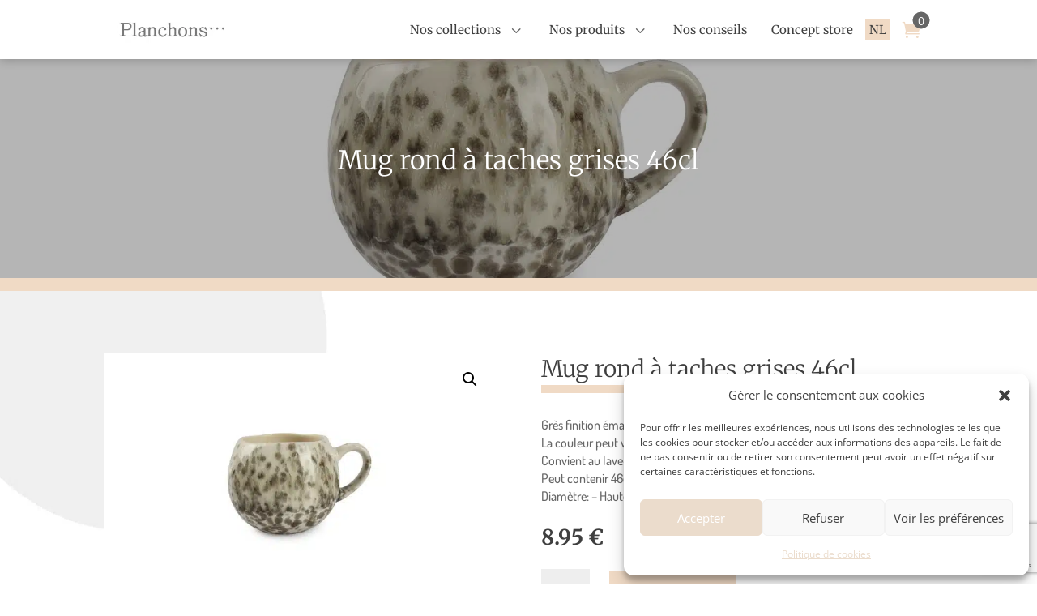

--- FILE ---
content_type: text/html; charset=utf-8
request_url: https://www.google.com/recaptcha/api2/anchor?ar=1&k=6LcNL9wiAAAAAAG_SyeiDYQInwFYgSfWfgex-nQ7&co=aHR0cHM6Ly9wbGFuY2hvbnMuY29tOjQ0Mw..&hl=en&v=PoyoqOPhxBO7pBk68S4YbpHZ&size=invisible&anchor-ms=20000&execute-ms=30000&cb=iwor0xrr2lbd
body_size: 48515
content:
<!DOCTYPE HTML><html dir="ltr" lang="en"><head><meta http-equiv="Content-Type" content="text/html; charset=UTF-8">
<meta http-equiv="X-UA-Compatible" content="IE=edge">
<title>reCAPTCHA</title>
<style type="text/css">
/* cyrillic-ext */
@font-face {
  font-family: 'Roboto';
  font-style: normal;
  font-weight: 400;
  font-stretch: 100%;
  src: url(//fonts.gstatic.com/s/roboto/v48/KFO7CnqEu92Fr1ME7kSn66aGLdTylUAMa3GUBHMdazTgWw.woff2) format('woff2');
  unicode-range: U+0460-052F, U+1C80-1C8A, U+20B4, U+2DE0-2DFF, U+A640-A69F, U+FE2E-FE2F;
}
/* cyrillic */
@font-face {
  font-family: 'Roboto';
  font-style: normal;
  font-weight: 400;
  font-stretch: 100%;
  src: url(//fonts.gstatic.com/s/roboto/v48/KFO7CnqEu92Fr1ME7kSn66aGLdTylUAMa3iUBHMdazTgWw.woff2) format('woff2');
  unicode-range: U+0301, U+0400-045F, U+0490-0491, U+04B0-04B1, U+2116;
}
/* greek-ext */
@font-face {
  font-family: 'Roboto';
  font-style: normal;
  font-weight: 400;
  font-stretch: 100%;
  src: url(//fonts.gstatic.com/s/roboto/v48/KFO7CnqEu92Fr1ME7kSn66aGLdTylUAMa3CUBHMdazTgWw.woff2) format('woff2');
  unicode-range: U+1F00-1FFF;
}
/* greek */
@font-face {
  font-family: 'Roboto';
  font-style: normal;
  font-weight: 400;
  font-stretch: 100%;
  src: url(//fonts.gstatic.com/s/roboto/v48/KFO7CnqEu92Fr1ME7kSn66aGLdTylUAMa3-UBHMdazTgWw.woff2) format('woff2');
  unicode-range: U+0370-0377, U+037A-037F, U+0384-038A, U+038C, U+038E-03A1, U+03A3-03FF;
}
/* math */
@font-face {
  font-family: 'Roboto';
  font-style: normal;
  font-weight: 400;
  font-stretch: 100%;
  src: url(//fonts.gstatic.com/s/roboto/v48/KFO7CnqEu92Fr1ME7kSn66aGLdTylUAMawCUBHMdazTgWw.woff2) format('woff2');
  unicode-range: U+0302-0303, U+0305, U+0307-0308, U+0310, U+0312, U+0315, U+031A, U+0326-0327, U+032C, U+032F-0330, U+0332-0333, U+0338, U+033A, U+0346, U+034D, U+0391-03A1, U+03A3-03A9, U+03B1-03C9, U+03D1, U+03D5-03D6, U+03F0-03F1, U+03F4-03F5, U+2016-2017, U+2034-2038, U+203C, U+2040, U+2043, U+2047, U+2050, U+2057, U+205F, U+2070-2071, U+2074-208E, U+2090-209C, U+20D0-20DC, U+20E1, U+20E5-20EF, U+2100-2112, U+2114-2115, U+2117-2121, U+2123-214F, U+2190, U+2192, U+2194-21AE, U+21B0-21E5, U+21F1-21F2, U+21F4-2211, U+2213-2214, U+2216-22FF, U+2308-230B, U+2310, U+2319, U+231C-2321, U+2336-237A, U+237C, U+2395, U+239B-23B7, U+23D0, U+23DC-23E1, U+2474-2475, U+25AF, U+25B3, U+25B7, U+25BD, U+25C1, U+25CA, U+25CC, U+25FB, U+266D-266F, U+27C0-27FF, U+2900-2AFF, U+2B0E-2B11, U+2B30-2B4C, U+2BFE, U+3030, U+FF5B, U+FF5D, U+1D400-1D7FF, U+1EE00-1EEFF;
}
/* symbols */
@font-face {
  font-family: 'Roboto';
  font-style: normal;
  font-weight: 400;
  font-stretch: 100%;
  src: url(//fonts.gstatic.com/s/roboto/v48/KFO7CnqEu92Fr1ME7kSn66aGLdTylUAMaxKUBHMdazTgWw.woff2) format('woff2');
  unicode-range: U+0001-000C, U+000E-001F, U+007F-009F, U+20DD-20E0, U+20E2-20E4, U+2150-218F, U+2190, U+2192, U+2194-2199, U+21AF, U+21E6-21F0, U+21F3, U+2218-2219, U+2299, U+22C4-22C6, U+2300-243F, U+2440-244A, U+2460-24FF, U+25A0-27BF, U+2800-28FF, U+2921-2922, U+2981, U+29BF, U+29EB, U+2B00-2BFF, U+4DC0-4DFF, U+FFF9-FFFB, U+10140-1018E, U+10190-1019C, U+101A0, U+101D0-101FD, U+102E0-102FB, U+10E60-10E7E, U+1D2C0-1D2D3, U+1D2E0-1D37F, U+1F000-1F0FF, U+1F100-1F1AD, U+1F1E6-1F1FF, U+1F30D-1F30F, U+1F315, U+1F31C, U+1F31E, U+1F320-1F32C, U+1F336, U+1F378, U+1F37D, U+1F382, U+1F393-1F39F, U+1F3A7-1F3A8, U+1F3AC-1F3AF, U+1F3C2, U+1F3C4-1F3C6, U+1F3CA-1F3CE, U+1F3D4-1F3E0, U+1F3ED, U+1F3F1-1F3F3, U+1F3F5-1F3F7, U+1F408, U+1F415, U+1F41F, U+1F426, U+1F43F, U+1F441-1F442, U+1F444, U+1F446-1F449, U+1F44C-1F44E, U+1F453, U+1F46A, U+1F47D, U+1F4A3, U+1F4B0, U+1F4B3, U+1F4B9, U+1F4BB, U+1F4BF, U+1F4C8-1F4CB, U+1F4D6, U+1F4DA, U+1F4DF, U+1F4E3-1F4E6, U+1F4EA-1F4ED, U+1F4F7, U+1F4F9-1F4FB, U+1F4FD-1F4FE, U+1F503, U+1F507-1F50B, U+1F50D, U+1F512-1F513, U+1F53E-1F54A, U+1F54F-1F5FA, U+1F610, U+1F650-1F67F, U+1F687, U+1F68D, U+1F691, U+1F694, U+1F698, U+1F6AD, U+1F6B2, U+1F6B9-1F6BA, U+1F6BC, U+1F6C6-1F6CF, U+1F6D3-1F6D7, U+1F6E0-1F6EA, U+1F6F0-1F6F3, U+1F6F7-1F6FC, U+1F700-1F7FF, U+1F800-1F80B, U+1F810-1F847, U+1F850-1F859, U+1F860-1F887, U+1F890-1F8AD, U+1F8B0-1F8BB, U+1F8C0-1F8C1, U+1F900-1F90B, U+1F93B, U+1F946, U+1F984, U+1F996, U+1F9E9, U+1FA00-1FA6F, U+1FA70-1FA7C, U+1FA80-1FA89, U+1FA8F-1FAC6, U+1FACE-1FADC, U+1FADF-1FAE9, U+1FAF0-1FAF8, U+1FB00-1FBFF;
}
/* vietnamese */
@font-face {
  font-family: 'Roboto';
  font-style: normal;
  font-weight: 400;
  font-stretch: 100%;
  src: url(//fonts.gstatic.com/s/roboto/v48/KFO7CnqEu92Fr1ME7kSn66aGLdTylUAMa3OUBHMdazTgWw.woff2) format('woff2');
  unicode-range: U+0102-0103, U+0110-0111, U+0128-0129, U+0168-0169, U+01A0-01A1, U+01AF-01B0, U+0300-0301, U+0303-0304, U+0308-0309, U+0323, U+0329, U+1EA0-1EF9, U+20AB;
}
/* latin-ext */
@font-face {
  font-family: 'Roboto';
  font-style: normal;
  font-weight: 400;
  font-stretch: 100%;
  src: url(//fonts.gstatic.com/s/roboto/v48/KFO7CnqEu92Fr1ME7kSn66aGLdTylUAMa3KUBHMdazTgWw.woff2) format('woff2');
  unicode-range: U+0100-02BA, U+02BD-02C5, U+02C7-02CC, U+02CE-02D7, U+02DD-02FF, U+0304, U+0308, U+0329, U+1D00-1DBF, U+1E00-1E9F, U+1EF2-1EFF, U+2020, U+20A0-20AB, U+20AD-20C0, U+2113, U+2C60-2C7F, U+A720-A7FF;
}
/* latin */
@font-face {
  font-family: 'Roboto';
  font-style: normal;
  font-weight: 400;
  font-stretch: 100%;
  src: url(//fonts.gstatic.com/s/roboto/v48/KFO7CnqEu92Fr1ME7kSn66aGLdTylUAMa3yUBHMdazQ.woff2) format('woff2');
  unicode-range: U+0000-00FF, U+0131, U+0152-0153, U+02BB-02BC, U+02C6, U+02DA, U+02DC, U+0304, U+0308, U+0329, U+2000-206F, U+20AC, U+2122, U+2191, U+2193, U+2212, U+2215, U+FEFF, U+FFFD;
}
/* cyrillic-ext */
@font-face {
  font-family: 'Roboto';
  font-style: normal;
  font-weight: 500;
  font-stretch: 100%;
  src: url(//fonts.gstatic.com/s/roboto/v48/KFO7CnqEu92Fr1ME7kSn66aGLdTylUAMa3GUBHMdazTgWw.woff2) format('woff2');
  unicode-range: U+0460-052F, U+1C80-1C8A, U+20B4, U+2DE0-2DFF, U+A640-A69F, U+FE2E-FE2F;
}
/* cyrillic */
@font-face {
  font-family: 'Roboto';
  font-style: normal;
  font-weight: 500;
  font-stretch: 100%;
  src: url(//fonts.gstatic.com/s/roboto/v48/KFO7CnqEu92Fr1ME7kSn66aGLdTylUAMa3iUBHMdazTgWw.woff2) format('woff2');
  unicode-range: U+0301, U+0400-045F, U+0490-0491, U+04B0-04B1, U+2116;
}
/* greek-ext */
@font-face {
  font-family: 'Roboto';
  font-style: normal;
  font-weight: 500;
  font-stretch: 100%;
  src: url(//fonts.gstatic.com/s/roboto/v48/KFO7CnqEu92Fr1ME7kSn66aGLdTylUAMa3CUBHMdazTgWw.woff2) format('woff2');
  unicode-range: U+1F00-1FFF;
}
/* greek */
@font-face {
  font-family: 'Roboto';
  font-style: normal;
  font-weight: 500;
  font-stretch: 100%;
  src: url(//fonts.gstatic.com/s/roboto/v48/KFO7CnqEu92Fr1ME7kSn66aGLdTylUAMa3-UBHMdazTgWw.woff2) format('woff2');
  unicode-range: U+0370-0377, U+037A-037F, U+0384-038A, U+038C, U+038E-03A1, U+03A3-03FF;
}
/* math */
@font-face {
  font-family: 'Roboto';
  font-style: normal;
  font-weight: 500;
  font-stretch: 100%;
  src: url(//fonts.gstatic.com/s/roboto/v48/KFO7CnqEu92Fr1ME7kSn66aGLdTylUAMawCUBHMdazTgWw.woff2) format('woff2');
  unicode-range: U+0302-0303, U+0305, U+0307-0308, U+0310, U+0312, U+0315, U+031A, U+0326-0327, U+032C, U+032F-0330, U+0332-0333, U+0338, U+033A, U+0346, U+034D, U+0391-03A1, U+03A3-03A9, U+03B1-03C9, U+03D1, U+03D5-03D6, U+03F0-03F1, U+03F4-03F5, U+2016-2017, U+2034-2038, U+203C, U+2040, U+2043, U+2047, U+2050, U+2057, U+205F, U+2070-2071, U+2074-208E, U+2090-209C, U+20D0-20DC, U+20E1, U+20E5-20EF, U+2100-2112, U+2114-2115, U+2117-2121, U+2123-214F, U+2190, U+2192, U+2194-21AE, U+21B0-21E5, U+21F1-21F2, U+21F4-2211, U+2213-2214, U+2216-22FF, U+2308-230B, U+2310, U+2319, U+231C-2321, U+2336-237A, U+237C, U+2395, U+239B-23B7, U+23D0, U+23DC-23E1, U+2474-2475, U+25AF, U+25B3, U+25B7, U+25BD, U+25C1, U+25CA, U+25CC, U+25FB, U+266D-266F, U+27C0-27FF, U+2900-2AFF, U+2B0E-2B11, U+2B30-2B4C, U+2BFE, U+3030, U+FF5B, U+FF5D, U+1D400-1D7FF, U+1EE00-1EEFF;
}
/* symbols */
@font-face {
  font-family: 'Roboto';
  font-style: normal;
  font-weight: 500;
  font-stretch: 100%;
  src: url(//fonts.gstatic.com/s/roboto/v48/KFO7CnqEu92Fr1ME7kSn66aGLdTylUAMaxKUBHMdazTgWw.woff2) format('woff2');
  unicode-range: U+0001-000C, U+000E-001F, U+007F-009F, U+20DD-20E0, U+20E2-20E4, U+2150-218F, U+2190, U+2192, U+2194-2199, U+21AF, U+21E6-21F0, U+21F3, U+2218-2219, U+2299, U+22C4-22C6, U+2300-243F, U+2440-244A, U+2460-24FF, U+25A0-27BF, U+2800-28FF, U+2921-2922, U+2981, U+29BF, U+29EB, U+2B00-2BFF, U+4DC0-4DFF, U+FFF9-FFFB, U+10140-1018E, U+10190-1019C, U+101A0, U+101D0-101FD, U+102E0-102FB, U+10E60-10E7E, U+1D2C0-1D2D3, U+1D2E0-1D37F, U+1F000-1F0FF, U+1F100-1F1AD, U+1F1E6-1F1FF, U+1F30D-1F30F, U+1F315, U+1F31C, U+1F31E, U+1F320-1F32C, U+1F336, U+1F378, U+1F37D, U+1F382, U+1F393-1F39F, U+1F3A7-1F3A8, U+1F3AC-1F3AF, U+1F3C2, U+1F3C4-1F3C6, U+1F3CA-1F3CE, U+1F3D4-1F3E0, U+1F3ED, U+1F3F1-1F3F3, U+1F3F5-1F3F7, U+1F408, U+1F415, U+1F41F, U+1F426, U+1F43F, U+1F441-1F442, U+1F444, U+1F446-1F449, U+1F44C-1F44E, U+1F453, U+1F46A, U+1F47D, U+1F4A3, U+1F4B0, U+1F4B3, U+1F4B9, U+1F4BB, U+1F4BF, U+1F4C8-1F4CB, U+1F4D6, U+1F4DA, U+1F4DF, U+1F4E3-1F4E6, U+1F4EA-1F4ED, U+1F4F7, U+1F4F9-1F4FB, U+1F4FD-1F4FE, U+1F503, U+1F507-1F50B, U+1F50D, U+1F512-1F513, U+1F53E-1F54A, U+1F54F-1F5FA, U+1F610, U+1F650-1F67F, U+1F687, U+1F68D, U+1F691, U+1F694, U+1F698, U+1F6AD, U+1F6B2, U+1F6B9-1F6BA, U+1F6BC, U+1F6C6-1F6CF, U+1F6D3-1F6D7, U+1F6E0-1F6EA, U+1F6F0-1F6F3, U+1F6F7-1F6FC, U+1F700-1F7FF, U+1F800-1F80B, U+1F810-1F847, U+1F850-1F859, U+1F860-1F887, U+1F890-1F8AD, U+1F8B0-1F8BB, U+1F8C0-1F8C1, U+1F900-1F90B, U+1F93B, U+1F946, U+1F984, U+1F996, U+1F9E9, U+1FA00-1FA6F, U+1FA70-1FA7C, U+1FA80-1FA89, U+1FA8F-1FAC6, U+1FACE-1FADC, U+1FADF-1FAE9, U+1FAF0-1FAF8, U+1FB00-1FBFF;
}
/* vietnamese */
@font-face {
  font-family: 'Roboto';
  font-style: normal;
  font-weight: 500;
  font-stretch: 100%;
  src: url(//fonts.gstatic.com/s/roboto/v48/KFO7CnqEu92Fr1ME7kSn66aGLdTylUAMa3OUBHMdazTgWw.woff2) format('woff2');
  unicode-range: U+0102-0103, U+0110-0111, U+0128-0129, U+0168-0169, U+01A0-01A1, U+01AF-01B0, U+0300-0301, U+0303-0304, U+0308-0309, U+0323, U+0329, U+1EA0-1EF9, U+20AB;
}
/* latin-ext */
@font-face {
  font-family: 'Roboto';
  font-style: normal;
  font-weight: 500;
  font-stretch: 100%;
  src: url(//fonts.gstatic.com/s/roboto/v48/KFO7CnqEu92Fr1ME7kSn66aGLdTylUAMa3KUBHMdazTgWw.woff2) format('woff2');
  unicode-range: U+0100-02BA, U+02BD-02C5, U+02C7-02CC, U+02CE-02D7, U+02DD-02FF, U+0304, U+0308, U+0329, U+1D00-1DBF, U+1E00-1E9F, U+1EF2-1EFF, U+2020, U+20A0-20AB, U+20AD-20C0, U+2113, U+2C60-2C7F, U+A720-A7FF;
}
/* latin */
@font-face {
  font-family: 'Roboto';
  font-style: normal;
  font-weight: 500;
  font-stretch: 100%;
  src: url(//fonts.gstatic.com/s/roboto/v48/KFO7CnqEu92Fr1ME7kSn66aGLdTylUAMa3yUBHMdazQ.woff2) format('woff2');
  unicode-range: U+0000-00FF, U+0131, U+0152-0153, U+02BB-02BC, U+02C6, U+02DA, U+02DC, U+0304, U+0308, U+0329, U+2000-206F, U+20AC, U+2122, U+2191, U+2193, U+2212, U+2215, U+FEFF, U+FFFD;
}
/* cyrillic-ext */
@font-face {
  font-family: 'Roboto';
  font-style: normal;
  font-weight: 900;
  font-stretch: 100%;
  src: url(//fonts.gstatic.com/s/roboto/v48/KFO7CnqEu92Fr1ME7kSn66aGLdTylUAMa3GUBHMdazTgWw.woff2) format('woff2');
  unicode-range: U+0460-052F, U+1C80-1C8A, U+20B4, U+2DE0-2DFF, U+A640-A69F, U+FE2E-FE2F;
}
/* cyrillic */
@font-face {
  font-family: 'Roboto';
  font-style: normal;
  font-weight: 900;
  font-stretch: 100%;
  src: url(//fonts.gstatic.com/s/roboto/v48/KFO7CnqEu92Fr1ME7kSn66aGLdTylUAMa3iUBHMdazTgWw.woff2) format('woff2');
  unicode-range: U+0301, U+0400-045F, U+0490-0491, U+04B0-04B1, U+2116;
}
/* greek-ext */
@font-face {
  font-family: 'Roboto';
  font-style: normal;
  font-weight: 900;
  font-stretch: 100%;
  src: url(//fonts.gstatic.com/s/roboto/v48/KFO7CnqEu92Fr1ME7kSn66aGLdTylUAMa3CUBHMdazTgWw.woff2) format('woff2');
  unicode-range: U+1F00-1FFF;
}
/* greek */
@font-face {
  font-family: 'Roboto';
  font-style: normal;
  font-weight: 900;
  font-stretch: 100%;
  src: url(//fonts.gstatic.com/s/roboto/v48/KFO7CnqEu92Fr1ME7kSn66aGLdTylUAMa3-UBHMdazTgWw.woff2) format('woff2');
  unicode-range: U+0370-0377, U+037A-037F, U+0384-038A, U+038C, U+038E-03A1, U+03A3-03FF;
}
/* math */
@font-face {
  font-family: 'Roboto';
  font-style: normal;
  font-weight: 900;
  font-stretch: 100%;
  src: url(//fonts.gstatic.com/s/roboto/v48/KFO7CnqEu92Fr1ME7kSn66aGLdTylUAMawCUBHMdazTgWw.woff2) format('woff2');
  unicode-range: U+0302-0303, U+0305, U+0307-0308, U+0310, U+0312, U+0315, U+031A, U+0326-0327, U+032C, U+032F-0330, U+0332-0333, U+0338, U+033A, U+0346, U+034D, U+0391-03A1, U+03A3-03A9, U+03B1-03C9, U+03D1, U+03D5-03D6, U+03F0-03F1, U+03F4-03F5, U+2016-2017, U+2034-2038, U+203C, U+2040, U+2043, U+2047, U+2050, U+2057, U+205F, U+2070-2071, U+2074-208E, U+2090-209C, U+20D0-20DC, U+20E1, U+20E5-20EF, U+2100-2112, U+2114-2115, U+2117-2121, U+2123-214F, U+2190, U+2192, U+2194-21AE, U+21B0-21E5, U+21F1-21F2, U+21F4-2211, U+2213-2214, U+2216-22FF, U+2308-230B, U+2310, U+2319, U+231C-2321, U+2336-237A, U+237C, U+2395, U+239B-23B7, U+23D0, U+23DC-23E1, U+2474-2475, U+25AF, U+25B3, U+25B7, U+25BD, U+25C1, U+25CA, U+25CC, U+25FB, U+266D-266F, U+27C0-27FF, U+2900-2AFF, U+2B0E-2B11, U+2B30-2B4C, U+2BFE, U+3030, U+FF5B, U+FF5D, U+1D400-1D7FF, U+1EE00-1EEFF;
}
/* symbols */
@font-face {
  font-family: 'Roboto';
  font-style: normal;
  font-weight: 900;
  font-stretch: 100%;
  src: url(//fonts.gstatic.com/s/roboto/v48/KFO7CnqEu92Fr1ME7kSn66aGLdTylUAMaxKUBHMdazTgWw.woff2) format('woff2');
  unicode-range: U+0001-000C, U+000E-001F, U+007F-009F, U+20DD-20E0, U+20E2-20E4, U+2150-218F, U+2190, U+2192, U+2194-2199, U+21AF, U+21E6-21F0, U+21F3, U+2218-2219, U+2299, U+22C4-22C6, U+2300-243F, U+2440-244A, U+2460-24FF, U+25A0-27BF, U+2800-28FF, U+2921-2922, U+2981, U+29BF, U+29EB, U+2B00-2BFF, U+4DC0-4DFF, U+FFF9-FFFB, U+10140-1018E, U+10190-1019C, U+101A0, U+101D0-101FD, U+102E0-102FB, U+10E60-10E7E, U+1D2C0-1D2D3, U+1D2E0-1D37F, U+1F000-1F0FF, U+1F100-1F1AD, U+1F1E6-1F1FF, U+1F30D-1F30F, U+1F315, U+1F31C, U+1F31E, U+1F320-1F32C, U+1F336, U+1F378, U+1F37D, U+1F382, U+1F393-1F39F, U+1F3A7-1F3A8, U+1F3AC-1F3AF, U+1F3C2, U+1F3C4-1F3C6, U+1F3CA-1F3CE, U+1F3D4-1F3E0, U+1F3ED, U+1F3F1-1F3F3, U+1F3F5-1F3F7, U+1F408, U+1F415, U+1F41F, U+1F426, U+1F43F, U+1F441-1F442, U+1F444, U+1F446-1F449, U+1F44C-1F44E, U+1F453, U+1F46A, U+1F47D, U+1F4A3, U+1F4B0, U+1F4B3, U+1F4B9, U+1F4BB, U+1F4BF, U+1F4C8-1F4CB, U+1F4D6, U+1F4DA, U+1F4DF, U+1F4E3-1F4E6, U+1F4EA-1F4ED, U+1F4F7, U+1F4F9-1F4FB, U+1F4FD-1F4FE, U+1F503, U+1F507-1F50B, U+1F50D, U+1F512-1F513, U+1F53E-1F54A, U+1F54F-1F5FA, U+1F610, U+1F650-1F67F, U+1F687, U+1F68D, U+1F691, U+1F694, U+1F698, U+1F6AD, U+1F6B2, U+1F6B9-1F6BA, U+1F6BC, U+1F6C6-1F6CF, U+1F6D3-1F6D7, U+1F6E0-1F6EA, U+1F6F0-1F6F3, U+1F6F7-1F6FC, U+1F700-1F7FF, U+1F800-1F80B, U+1F810-1F847, U+1F850-1F859, U+1F860-1F887, U+1F890-1F8AD, U+1F8B0-1F8BB, U+1F8C0-1F8C1, U+1F900-1F90B, U+1F93B, U+1F946, U+1F984, U+1F996, U+1F9E9, U+1FA00-1FA6F, U+1FA70-1FA7C, U+1FA80-1FA89, U+1FA8F-1FAC6, U+1FACE-1FADC, U+1FADF-1FAE9, U+1FAF0-1FAF8, U+1FB00-1FBFF;
}
/* vietnamese */
@font-face {
  font-family: 'Roboto';
  font-style: normal;
  font-weight: 900;
  font-stretch: 100%;
  src: url(//fonts.gstatic.com/s/roboto/v48/KFO7CnqEu92Fr1ME7kSn66aGLdTylUAMa3OUBHMdazTgWw.woff2) format('woff2');
  unicode-range: U+0102-0103, U+0110-0111, U+0128-0129, U+0168-0169, U+01A0-01A1, U+01AF-01B0, U+0300-0301, U+0303-0304, U+0308-0309, U+0323, U+0329, U+1EA0-1EF9, U+20AB;
}
/* latin-ext */
@font-face {
  font-family: 'Roboto';
  font-style: normal;
  font-weight: 900;
  font-stretch: 100%;
  src: url(//fonts.gstatic.com/s/roboto/v48/KFO7CnqEu92Fr1ME7kSn66aGLdTylUAMa3KUBHMdazTgWw.woff2) format('woff2');
  unicode-range: U+0100-02BA, U+02BD-02C5, U+02C7-02CC, U+02CE-02D7, U+02DD-02FF, U+0304, U+0308, U+0329, U+1D00-1DBF, U+1E00-1E9F, U+1EF2-1EFF, U+2020, U+20A0-20AB, U+20AD-20C0, U+2113, U+2C60-2C7F, U+A720-A7FF;
}
/* latin */
@font-face {
  font-family: 'Roboto';
  font-style: normal;
  font-weight: 900;
  font-stretch: 100%;
  src: url(//fonts.gstatic.com/s/roboto/v48/KFO7CnqEu92Fr1ME7kSn66aGLdTylUAMa3yUBHMdazQ.woff2) format('woff2');
  unicode-range: U+0000-00FF, U+0131, U+0152-0153, U+02BB-02BC, U+02C6, U+02DA, U+02DC, U+0304, U+0308, U+0329, U+2000-206F, U+20AC, U+2122, U+2191, U+2193, U+2212, U+2215, U+FEFF, U+FFFD;
}

</style>
<link rel="stylesheet" type="text/css" href="https://www.gstatic.com/recaptcha/releases/PoyoqOPhxBO7pBk68S4YbpHZ/styles__ltr.css">
<script nonce="C37uFJ2GQQaXlCXf6GmHYA" type="text/javascript">window['__recaptcha_api'] = 'https://www.google.com/recaptcha/api2/';</script>
<script type="text/javascript" src="https://www.gstatic.com/recaptcha/releases/PoyoqOPhxBO7pBk68S4YbpHZ/recaptcha__en.js" nonce="C37uFJ2GQQaXlCXf6GmHYA">
      
    </script></head>
<body><div id="rc-anchor-alert" class="rc-anchor-alert"></div>
<input type="hidden" id="recaptcha-token" value="[base64]">
<script type="text/javascript" nonce="C37uFJ2GQQaXlCXf6GmHYA">
      recaptcha.anchor.Main.init("[\x22ainput\x22,[\x22bgdata\x22,\x22\x22,\[base64]/[base64]/[base64]/bmV3IHJbeF0oY1swXSk6RT09Mj9uZXcgclt4XShjWzBdLGNbMV0pOkU9PTM/bmV3IHJbeF0oY1swXSxjWzFdLGNbMl0pOkU9PTQ/[base64]/[base64]/[base64]/[base64]/[base64]/[base64]/[base64]/[base64]\x22,\[base64]\\u003d\x22,\x22eRnCoGLDlsOtwr7DpCUXw5DCn8OtQsOXa8OVwowyS15Tw6nDksOGwrIJZW7DpsKTwp3CqGYvw7DDocOHSFzDkMOZFzrCusOHKjbCjUcDwrbCjg7DmWVaw5t7aMKDK113wrjCrsKRw4DDu8KEw7XDpWt2L8KMw6/Cp8KDO3pAw4bDpl5nw5nDlndew4fDksO6IHzDjV/[base64]/CjcK1w5Bhw63CssKzw5BweMOawojCrjzDjjjDhGBkfhvCg3MzThI4wrFhc8OwVAEXYAXDrcOBw599w61ww4jDrT7DiHjDosKIwpDCrcK5wqkpEMO8XMOJNUJbKMKmw6nCkgNWPVzDk8KaV1DCqcKTwqEdw4jCthvCtXbCol7Crm3ChcOSQ8K8TcOBGsOwGsK/[base64]/CpW1SwpzDlkdKZMKBwrLDicKywpJWw6F3worDjMKFwqTClcOtIcKNw5/Dt8Ouwq4LVjbCjsKmw7/CscOCJELDt8ODwpXDkcKkPQDDmQw8wqdgPMK8wrfDrAhbw6sBYsO8f0o0XHlYwprDhEwWDcOXZsKiNnAwcXRVOsO9w77CnMKxVcKYOSJQEWHCrB0sbD3CisK3wpHCqX/[base64]/Dj2EGw7bCl8KgwqxQwpBCDMOAw5vCt8KqH8OpCsK8wofDu8Ohw5hxw6HCvsK4w7lzfcKcScOTB8Osw5zCumrDhMO5OyTDv3/CjQ88wqrCqMKkNcOpwoUFwo4fPVgZwo0iE8Kew6YrF0IFwr1zwpzDo0jCrcKhInhDw5fCjAxEDMOCwoTDhMO8wpTCtELDnsKdExQbwpzDnUJWEMORw51jwqXCs8OWw5M8w7dTwrbCh3FnUBjCrMOqJSZuw7PCqcOuAgEhwobChF7CuDYeHjvCmUkWJz/Csm3CoxdpDGzCjcKzw4PDgSLCkF04M8Omw7ERI8OhwqQvw7DCtcOYEyF7wqzCiBzCtynCllzCpzMcecONGsOgwp0fw6vDkTtnwqzCi8Kgw7vDqxXCvwZNbiLCrsOOw44wI29lJcK8w4zCuxbDizR+VSPDucKlw5rCqsOWHMOkw5/Cpx8bw4BqU1UWCGfDoMOmQ8Kyw6Z5w4jClwzDkV7Dgm5tUsKrbUwkRnBdCsKQOMO2w6zCjw3CvMKkw7ZZwobDsCLDu8OUWsOKBcKTMCpqSEouw5IQblzChMK/YlhswpbDnFBGSMODVGfDsz/DtEIsPMKxFxbDvsKTwrDCkFVAwpTDrRlxM8OXLV0mfmHCocKxwrNNcyvCjMOAwrLChMK8w6cLwozCucOuw4TDjl7DgcKQw63DoR7Cn8Kqw6PDk8OwB0vDgcK5DMKAwqQvRcO0IMKeFsKoFVgXwpUXUcOqVEzDpW/[base64]/HwDDtsKqwqN/BzYxLMKWwovDlMOdPcKUFsOuwq5hLcKMw5XDiMOxUQFNw7TDszpNW05nw6HCvcKWMMOtST/Csnlew59kGEXCjcOsw7FiXwZvIcOEwrY/VcKlIsKiwp9Aw6d3ThHCu35ZwqnCgMKxHEAvw5QowocIZsKHw7vCrHHDgcOoacOEwq/CjCFYBTXDr8OMwp7CiWHDsWkQw6pnEEfCu8OswrwWasO2AcKZDnVcw6XDoHYrw7tmRH/Du8OSIENuwo17w63ClcO/w7g/wp7CosOgSMKKw7skRC5JPyJ6YMO5PcOBwrkywr4sw4xjRMOccy5BKjU0w4rDnA7DnsOYCBE2XE8Fw73Ci2d5S2tjBnjDn37CmA0HXmEgwoPDqXDChx1vdUYKfmMAMcKbw64cTibCisKowoIJwo4kS8OpP8KBLFhXCMOuwqpMwrN7w7rCm8O/a8OmNSHDu8OZJcKbwr/ChQd7w7PDmXfCjQHClMO/w6PDhMOtwo8Vw74bMyMhwrk/Sg1PwqnDnsO/FsKtw7nClMK8w6EkFsKYEShew48tAcKHw6B6w6lFc8O+w4ZAw5sawqbCgcK/HAfDsWjCvsO+w4vDj0MiXMKBw7fCrS5IEGrDsUMrw4IEC8OJw59EfGHDo8KuCxk3w4NlScO+w7nDisOHCcKdF8Kow5PDvsO9aE0bw60FQcKecsOVwo/DlXHDqcOQw5nCrFYrf8OEPzfCoRsNw5FBX0p5wpLCjn9Fw57Cn8Oyw7cxXsKcw7DDqsKQI8OhwrzDusOywrDCgxTCtFFKXEzDt8KlExsswr/[base64]/CmlDDlUEsw7jDtQnCh07DjBkpwrLDksKAw5h3Vg3DvzfCvsOuw505wpHDkcKCwovCvh3CpMKXwqHCs8Ojwq8lJiHCu3nCuA4ZIxjDokN7w5w8w4nCn2PCll7Ck8KGwo/[base64]/DksKfFGHDjcO/bsOXw7IEU03CoCUqTBfCr8KGecKPwqgfwr1qDBJ8w5/[base64]/w4cxbMOCNTx5aMKgwp0IesO/QsObwrTCgcK1wqzDjzcVYsKJTsK+Q0fCpmhVw5gKwokHY8O+wrzCngLCiWJrFcO1ZcO+wqQJGjUvXRR3Y8KGw57DkyzDqsKDw47CsSofeggtVgV7w4oDw53Dmi12wpXDoRnCplLCu8OMCMO0GMKmwqJefj7DjcKHEXrDpsOYwpPDqhjDgWU2wp/DvxkEwoLCvwHDjMO7wpF1wrLDpsOOw5FPwpwKwq1Lw4MkL8KFBMOAZmrDv8K7E2glV8KYw6Iuw4bDoGPCvj53wr/[base64]/Dl8Kew5VMMRx3YsO7CDB/QcKSwrUfaMO2FMOYdsKhKzrDgHkuB8Kuw7ZJwq/Dv8KYwonDncKpYS93wqhqG8OJwoPCqMKXI8KDEMOUw4pfw58Pwq3Dql/Cr8KaOEw6bFXDiWHCom4TTVh9BX/DsjHCvHfDvcOhBS0BfMOawrDDoW/CixfDvsKAw6vCtcOfwplVw51UL3TCqmDCjQLDshDDm1rCtcOlNMOhX8KRw4/Ct34qZiPChcOywrAtw70fcmTCgQw1XhBBwpE8RCNUwol9w4TDt8KKwoF6TsOWwpYYHh9ZVmTCr8KyGMOfB8O4VCY0wqVIC8OOcH8Yw7slw5glwrfDg8Kew40/XjDDqsKUw4HDnAJZClRSacKTGWbDvcOcwrBTYcKrZWo/L8ORT8Orwqg5JUI5ScOXR1HDlyTChsOAw6HCucO5PsONwq4Ww4HDlsK+NgTCncKMWsOpAzh/ccORK3LCoT41w7bDvwDDrmDCugnDhCfDiGQ7wo/DjzDDnMOaOx0TdcKwwpxFwqU4w5nDskQIw5NHcsKRX2jDqsKbJcOLG3rCqR7CuA0GOWo+IMOCacO0w7gOwp14XcK5w4XDqWUMZWXCucKrwqdjDsO0Pm/DssOdwrjClMKXwr9cw5NYS2MbA1fCigrCt2DDlGzCvsKufcO7WMO5DUPDisOMVD3Dm010TnvDnsKRLsOawrAhFVkNZsOOUcK3woZwfsKAw6XDhmYuHB3CkAZTw6w8w7HCjVHDhSxMwrRSwoXCjAHDqsKKYcK/wojDlARPwoHDsH9GQcKsaE0kw40Lw7hXw5UCwrlPXcKyFsONScKVa8OgL8KDw5vDulfClm7CpMK/wr7DtsKMckTDijEDwpLCocOPwrbCjcKOSDp0wrMGwrXDvWk4AcOBwpnCkyoWwp5ww5c1G8OSwovCsUQodBZjFcOcfsOgwoQaRMO8fF3DpMKxFcO7OsOiwrEqbMOoc8Ktw4RCRB3CvjzDph5owpV5WE/DgcOkUsK2wr8acMK1f8K+FXjCucOFYMOUw47Cp8KPZVpWwrd/wpHDnVFwwonDux5zwpHCpMK6HiNDIjwfRMO0CDrCsyR9QD58AybDsQXCrMOPMU46woRIM8OJP8K8AcOvwoBFw6/DuBt1ZBzDqzNdewNkw4RvbC3CrsOLL0bCsmt5w5cwKzdVw4PDvcOvwprCksOOwo1Nw5bCih16wpvDn8Ojw6vCv8O3fCJ+N8OFQQLCv8KdbsK4bRnCmA9tw5HDu8OIw6jDscKnw6o2fcOGGh/DqsKtw6Avw4nCrTTDrMONbcOhIMOPc8KnRGN+w7lLC8OrBkPDsMKdUhLCrF7DrhAtZcO1wqtRwrtSw5lQw6FjwpZJw6VQNQ4Qwo5Jw51URVHCqMOaDcKVR8KNPsKNfsOuY3zDnTU/[base64]/CosKbw4bDs8OdwqHClQAFecKww5p0KgvCi8OIwocJLhAew4jCicKLOcONw4RceQbCtcOhwrw7w69oVcKMw4XDhMOZwr7DrcOHUX3Do35ZFUrCmWZTUhESfMOWwrUmYsKuT8KWSMOWw6A/ScKDwpAucsOHesKBegU5wpbCg8OoTMOVcBwTasOwesKxwqDDozgYajdvw4Nww5bCjcK2w6UMIMOrMsORw44dw77ClMKPw4RYYMKKTsKFWS/CpMK3w5oKw6luNWNmf8KTwrgcw740wp4BVcKuwo4kwpkVMsORC8Oyw6YCwpzCuXTCq8K7wozDssOhDjYsKcO1Qh/CiMKZwp5FwpLCjMOINsK1wofCtcOVwpQKRcKTwpcDRzPDsiktVMKGw6TDksOBw74xY1/DoxjDl8OCA0PDgi1XYcKsOmvDo8OxSsOQNcOswrRmHcOYw5nCusOywpjDohBtBSXDgAMfwqFjw7YHHsKkwpzCqMKmwrs5w4vCpns1w4TCm8O6w67DtWlVwqtRwoFbNsKlw4/DoQ3CiEDCjcKbccKVwobDj8O/CMK7wo/DncOiw5sSw4VScmLDqsKEVAhdwo/[base64]/w7XDimFaVcO9NVJ5JMO3OlgKw4DDlcOiCn/[base64]/AW92w6pvw7YNwqfCn1LCk8KECcOAw7bDlio2woptwp9mwqVcwqDDlHnDoXrDolV6w4rCmMOmwoXDunvCrMOxw5vDpkrCnQDCmBbDjMODAGXDgBzCucOlwpDClcKxasKYR8KtKMOxGcO+w6TCicOUw4/[base64]/CrhI8Z8KkMcObV8KWw4XDqGQnN0HCrcK2wrkow4J6wp/[base64]/CvSI5w4EMwqExw5B4I0HCimc5wq7CocKJMsKHGWDClcKDwqUtw4HDqitGwpNZMhDDpkXCniBSwpIfwrwiw4FXdSLCssK+w7YlazZmX3ZEehhJT8OJcSwGw5xOw5vCicOww55IQ2pAw4EeOBhZwr7DicORJWbCoVR0FMKbU2hUIsOcwpDDhsK/wqMfIsOfUVQcRcKMJ8Kfw5slUMOeFCDCo8K7w6fDlMK7EsKqawTDhsO1w4rCgzvCosKiwrkvwpwGwo7DhMKTw6JJEiwSaMOcw4xhw4HDlgo9woAdSMOkw5FcwrprOMOVUcKQw7DDlcK0T8KKwqYuw4bDm8KoYQ8jaMOqKAbCqcKvwp8+w48WwpE4wr/[base64]/Cm2HCiEE0ZsOSXFo1fUnDssKAw69Mwp4uV8Ouw67CtWfDnsOcw50uwqbDrWvDuBkkQTLCkF0+UMK6KcKaHcOTWsOGEMOxakjDkcKIMcKrw5/[base64]/[base64]/DvcK1Vj7CqcK9LCllKcOcw6rCuizCkjMpMcKMbUXCncKzezEzR8OZw4fCo8OSGmdcwq7DljHDpMKdwrvCr8O0w5k/[base64]/w6ACNMOqwpvDgWTDoylYLsOLwp1TMMKhbVfDi8KFwrEswqDCkcKcYkDDnMOXwroPw4c0w6TCgSkqb8KCHSlLf0bCnMK4MRwlw4DDtcKKIMOGw7TCrzohEMKbfsOVw73Dgy0ERkzCmSV0esO7IsO0w6cOPFrCtMK9His/BCZ4QyF1JMOqPHjDuhzDtGdrw4fCi202w7YBwqjCpGHDgy9MC2bDusOBa2bDkSgPwp7DkBrDlsKAVsOiEFlywrTDhRfCpWJQwqTDv8O4KMOQVsOXwqLCvMO1dEgeLnjCh8K0OxPDvcKOD8KpVcKJVjDCplhzwp/DnzvClVHDvSEawrjDjcKFwojDp05KWMOfw7w7JgkPwp4JwrgTGMO0w5MhwoMEAFp5wrZlSMKew77DssOOw658MMOuwqjDlcKawpR+GR3Cj8O4acKXWmnCngwIwq/CqSTCsxRUw4zCisKWVMKMBSTDmcKMwooYH8OQw4/DigI3wqcGDcOwQsOtw7XDgMObN8OYwp9fCMKYC8OLFChQwrHDugfDjgnDtxPCpyfCtgZNemhEfl17w7TDjMOUwq0hZcK/[base64]/Cr3ZmB8OJw5/CsjzCuHfChMKbL8KuwpNCFsKtPy93w4w+XcKYBy1MwovDk1IqRlpQw5HDoGwuw59mw402JwEmDcO8w7NFw4QxSMKpw75Ca8KfAMOgPibDlMKBfDNBwrrCmMOnWFwlN2vCrMOdw6tlFDk9w784wpPDqsKxXsOFw6MOw6vDh2/DicKuwoTDmsO8VMO0e8O8w4DDj8KkRsKnScOywqrDgGDDgkzChXd/SwHDnMOZwpDDsDrCr8OWwo4Bw4rCp01Ew7jDhggZXMKbYmLDm2/DvQbDnh/Cu8Klw70gbMKnScOKF8KNH8KewoPDiMK/w41ew4pZw4BlTEHDrWrDhMKncsOaw6Ekw6HDpk7DocOtLko5FcOkNcKeJU3DqsOjHyNRGsK/w4NIVkbCn0xNwq0EbMK/NGkZwp/Dmk3DhcO/wp81CsObwqDDjyoiwp1MSMOJHB7CuwbDsXcwQVrCn8Olw7vDrx4DRGAMDMKswrovwoZRw73DtTUyJhzCrBTDkMKRSQ7DisOywqYGw70jwq1pwqBsXsKzak1BXMK/[base64]/CnsK0Sj0NSMKEXEwDwowpDl/CocKuwoEfUsOqwponw5jDgcKuw7pqwqDCpQ/[base64]/wrjCvMKCwq4dUyLDm8O5w4nCnVVsw4vDlsKzNx0rWcO6EcOjw6nDtTbDlMOww4/[base64]/Vn1kQR0jw6TDnCvCuW3CsHbDnsO0AsK6w4jDpg3CjcK7QhjDtV5Sw5YkW8KAwoLDmcKDJ8OWwrzCusKXGGPCpkXCkRbCnF/DvwUyw7AEW8K6bMK1w5AHJMKcw67CvMKgw7Y9N37DgMKDFmBPDMOtRcO4Cy3CuXjClsKJw4YGLh/[base64]/Ds27Dp8OmYMO5ZcOew6rDoAnDl8KIGjNGFxXCicKNJVUVJEAAZcK/[base64]/[base64]/[base64]/[base64]/[base64]/DkDAQWcOgwqgTw4bCjC0JYMOxw60ewqfDucOhw64Yw5dFJS5Awpl3GBzDqMKRw5cdw7HDhCcowrIFbQ5iZXzCg2tiwrzDucKwaMKlCMK7YQjCt8Omw6HCtcK7wqlbwpp2YiTCqh7CkDY7w5fCiFUMNDfDlhk/DD80w4bCjsK6w4Fmwo3DlsOOVMKDAMK+BsKgA2JuwofDtxvCkjDDqiTCox3ClMKhG8KReXUQXklUFsKHw4Vnw645RcKjw7zCq2cjAmYQwqbCvkBSWG/DpiYgwqfCmSokJsKQUsKZwqbDrE1NwrkSw47CucKTwoXChRMQwp4Fw4FBw4XDoR5swokCCyNMwpQxE8OTwrvDm3Y7w54WF8Owwo7CnsOnwqXCq0RPZigNG1rCo8KTe2TDlgdhIsO0esOhw5Y5w7TDrcKqNBo/V8OeJ8OLWcOnw7QWwrfDicO9P8KxNsOtw5l2bTVqw4J4wrpkfTEqH0jDt8KWZlPDmMKWwqPCrwrDmsKDwpDDuDU6WwALw6XDvcOJMUwfw5lrAT0/[base64]/NUPDtVfCmVZ1wqZ0XsK2dgxuw7sgw4PCqcO6wp50Kn8ew5lrS3rCjMKuBhQ5Y058QFN4UjF5wrdnwoTCq0wRw70Jw5sSwqNdw7Mrw6c1woZwwobCsxHDn0QVw7/DgEEWPjAcAWJiwrBwN3gMSm/Cp8OXw6XDv33DjmDDl27CincTLH93JcOnwpfDsSVRZMORw6UBwqDDpMOuw6VAwrBKPsOSXMOofyXCsMKEw7tRMcKsw7B5wp/CpgrDi8O6BzTCvE4kSRrCpsKgSMKyw5hVw7bDksOew6nCu8KTH8KDwrBZw6jCthXChcORw4nDvMOewqthwoxnYW9hwrY0DsOGOMO6wqkdw4nCusOYw4A/BhLCr8OOwpbCsQDCoMO8EcOOw7nDicOtw7DDmMO0w4DDri5GLgMwWsKuNSnDoCbCg2gSRnwnD8OUwp/[base64]/ChwLDisKDwpzDglIjHMO0w5vDvsKuLXYoFRTCqsK+fG3DncO0YsO8woLChRtQKcKQwpQEHsOEw7dRUcKNI8KZTmxuwpvDucO2wrHCq3IhwqJTwp/CuBPDicKqb3Nuw4lgw4NJMDHDusOhc0TCkWsxwp1dwq0KTsO0E3UTw4jCpMKDNMKjw7hYw5VmLz0oVA/Dh1YCBcOxRxXDmsOKY8KGdGA3L8OkLMOXw57DihnDgcO3wrUJw4YYJERnwrDCnRAJGsOww7dlw5HCicOePBY5w4LCrW9owpfDpUVHIXnDqmjDoMO/FU1ew7XCocODw7MZw7bDl13Ch2nDv0/Dvnx3EgnCjsO0w5BVMsKzNwRSw5MHw7A+wpbDlQ8SOcOmw4vDn8Kpw77Dp8K7PsKCHsOvOsOQbsKNGcKBw7HCq8OhZ8KjeHFFwpTCrMKZNsOyQ8OTahTDgjfCm8OIwrrDgcO3OAZbw47Dr8Odwrtbw6TCgcKkwqjDscKGLH/DpWfCiFXDm3LCrcKMM07DtFdbRsOWw6YQNMKDbsOkw5M6w67DiEfDsjoew7PDhcOwwpEVHMKYHjcSC8OpHlbCugXCncOaRiFdeMKTaBE4wo91e1fDuVk1IFDCosKRwp9ATz/CkxDDnxHDrAYhwrROw5XDkcOfwo/CpMKTwqDDpkHCqsO9M2DCjMKtfsKfwo94JcKoYMKvw648w6J4KT/Dt1fDjFUBMMKWLnjDmzDDv11ZfUxtw4s7w6RywoU5w53DqkrDhsKzw6lQdMKRBR/CkUsIw7jDlcO/XWtmSsO8F8O1UW/DtsKQLy9uwos1OcKMSsKTOk5SPMOmw5PDhFdawp0cwo7ClFHCvhPCtx4JQHDCuMOswprCqcKXNnjCnsOxSSk2B2Q6w5XCicKYdsKvLxfCgMOBMzJtQA4Gw6EVUcKOwrvCnsObw5taUcOnYFgYwovDnRhpa8K5wobDhFJiYTRhw7nDpMOVMsOnw5rChBI/OcKgXl7Dg0/Cplwuw7UuQcKpd8Oew5/CkgHDmn8fGsObwpRHV8Kiw7/DqsKyw71UL3lQwpXCiMO1PVNUeWLCvD5QRcO+XcK6PVNzw6zDkAPDmcKCLsOYeMK5ZsO1aMONdMOywrFvw49HfxTDpj01Dn3DkgvDqCMfwq8LBzJPWj4iFwfCrMKPRMObAMK0w6XDsTrDu3zDvMOZw5nDr1liw7XCq8K8w6ABIsOfSMOiwrbCvzzCni/Dmi5WPsKrbEzDhywsH8Otw5pBw61cRMOpaxQQwonCkR1IPBsFw6XClcKCYQLDlcOJwrjDlcKYw708C0Q8wqPCrMKnwoEEIMKWw4PDlMKUL8O4w7HCv8K6wqbCg3spPMKSwrBZw7RyEsKiwq/CtcKjHQnCk8OrfC3DncKtLxbCq8KlwqvCilzCphnCiMOrwptHw4fCs8OVNHnDvR/CnVnDjMOVwo3Dkx3DrE4Fw7gUf8O4U8O7wrvDiGTDn0PDqBbDv0x6GnlQwocYwrbDhhwaG8O5D8OGw7VLcBsEw60+bn7CmB/Dt8KNw7XDlsKqwqoTwpdUw795S8Otw7QBwq/DtMK+w7wEw5TCusKZU8OUccO4XMKwPC4DwpA0w6BfH8KCwpgGcijDhMKlEsK7Sy3Ch8OMwrzDiQzCs8Kbwrw9wrYjwroGw6vCpDcVJ8K+V2lRAsKiw5J7BSApwrbCqTTDkBFhw7/DsknDlk7ClmJAw6EZwrnCoG8RNT3DlnHCscOqw6pLw5k2FcKww4DCg3vDnsOdwodSw4zDjMOkwrDCkS7DqcKJw7QaU8OPby3CtcKWwpl4d1BSw4cFaMOQwoHCpnfDhsOTw4XCmBjCkcOSSn/Dh0XCuznCiTRtG8KXYcKoVsKKTsKRw6lrS8KFfk5kwqdjM8KGw5LDrxYfQHtUX2IRw6DDlsKyw7oVVsOnOREULxN+Y8KqKFVAMzVoIzF8wqcbQsOxw68OwqfCvsOSwr8iQC5UZsKJw4Z4woTDvsOoXMOkYsO7w5fCucKgIlgiw4PCuMKJe8KjaMK8w67Cm8O/w59Ja3E5VsOQcBdWEUksw7nCnsOpdEVFY1FtGcKNwrxPw7diw7Yswogyw6zCq24JE8KPw44SXcOjwr/DsBA5w6vClXLClcKEbBnCqcOubWsFw6Yhwo53w6hMccKLU8OBNGfDssOvPcKqfxVGesO3wphsw4lQOsOke1gSwoPCjU4VHsK5MFvDvHTDjMK7w6bCq0lLR8KLP8K+eyvDi8OQbj3CncOZDHHCj8KqHkXDqcKCIFrCtwjDmFrCqBTDim/[base64]/DncKwccKRw6ZJTsKNXWHDvk7Cs8K+wr7CkcKlwqBqDcKoTcKHwrPDtcK7w509woDDlTTClcO/wqogQnhWYxpRwo/CksKGd8KdQcKvJhfCpiLCq8OXw5cLwpBaDMOzUx5yw6fCjMKYWXdKKwPCoMK9LVTDvGZOZcOOPMKCdAU4wqTDssOvwq7DuB0DWsOyw6HCgcKKw70uwpZvw7tPwqTCkMOVHsORZ8O3w78GwqgKL8KJOkAOw57DrzMyw77DsCw8wrDDlVbCnVcQw5XDsMO/wpoJYyzDvsOQwowBLMKFfsKnw4sJCsOEKGg8d3HCuMKiXMOYH8O4NRUEZ8OvK8OFc2ljPynDqcK3w4FoHsKaSEsZT3dpw73CvMKxW2bDk3XDpi/Dmy3Cs8KvwpUHG8OXwp3DijfCnMO1RQHDg19efA1LRcKsScOhXBjDonRTw5NTVhnDocKNworChsO6OVwPw7/DlRARQRjDvsKYwqvCqMOKw4jDq8KKw7/Dh8OGwppIMGzCt8KLLHwsDcK9w5EAw6fDqcOMw73DuRTDlcKiwrbDo8KOwp0ZfMK6KGzCjsK2ecKwHsOlw4/DoDJlwpxTwpEIbsKCTTPDoMKVwqbCkEzDv8KXwr7CosO0Uzo6w5TCm8KNwqjDgHliw6dcUMOWw6EvKcOjwol1wotCWWIHYl7Dk2MDakMRw5VgwrfDiMKtwoXDghNUwptXwo4cMkoJwoPDk8OuBMOnXsK0bsKTf2k+wqBOw4zDknfDliXDt0kmJMK/[base64]/DmRNxDjnDhcOealQNbQMhwonDpk8UKhUywpl/McOcwqwoVsKswoRCw44mUMO1wpfDtX45wqDDqnXDmsOpV3jDrMKbU8OTTcK/[base64]/CpVYMw43CusOyw4PDtg/Du8O0w6tCwrLDvXrCm8OgMyMrw6HDnhXDgMO1YMKJR8K2PwrCvwxpesKTKcOjQg3DocObw61jWWTDnl91TMKdw5/Cn8K8OsOnI8OkbcKww6vDvGLDvxTDtsKxUMKmwoBWwpLDhgxMcFPCpTvCoVZNegt+wqTDql/CoMOCATzCnMOhTsKxUsKEQWjCjsKowpDDp8KpER7Cj2TDvkUiw5/Cr8Kjw7bCnsKjwoxxQwjCkcKXwppUKcOuw4/DgVDDoMOLwrzDpRdsRcO4wpY7E8KIwo/CqGZVB1TDs2QVw5XDucOKw7gvWzjClCB0w5vCrHULCFDDvHtHYMOuwrtHIcODKQhDw5TCuMKGw5/[base64]/Dl0Efw5ZUdGQIw6tHwog9w7ADFcKAaxDDq8O9QgjDgk/CkArCusKUSSQVw5vCucOIcBTChsKDXsKxwooSfsO/[base64]/fcKvw5rDqBQaGcO5WMKQw6LCjsKdHHzCtcKaIMO5w7fDvgLDgzzDscOPTiUUw7vCq8OXXANIw4ljw7U3GMKawqxXbMORwpzDtCzCvg4/OsOaw6DCqn9ow4vCowdLw45Uwqocw6w+bHLDghrCg2bDlcOLQ8OVK8Khw53Ct8KuwqY5wpXDjcOlEcObw4ECw6laRGglDD1hwobCosKDBiTDjsKHSsKmU8KCHGnCtsOvwpnDsUMzaHzDkcKVW8OUwqENagvDhlxJwp7Dvw/[base64]/DlHfDuMK/DsKjw6PCuMKtw4wtw7oEw60Jw5sOwp/Cm3pIw6zCmMOEb2dJw78xwoM7w6A5w5ALDsKswqfCmQptHcKpCsOWw4zDh8OKFlDCgXfCicOsIMKtQAbCksOBwpjDmcOkY13DpB8HwrouwpHCpVVKwpRoRQXDsMKfKcO8wr/CpCAGwqclIBrCiBHCugkmYsOwNgfDozjDiRXDlMKga8K9akfDiMKXFCcJV8Kkdk/CmsKFRsO7ZcO7wqtDWz7Dh8KZHMOmH8OlwozDlcOVwp3DnEHCsnAiHMOLTWDDlMKiwohOwqTCmcKewrvCnyQZw5o4wozCq0jDpx1bFQtCF8O2w6zDhsOnIcKhXcOuRsO6cz1SfTFvG8Oowro2SQjDr8O9wpbDvCN4w6/CqHcVMcOmdHHDssK8w4PCo8OHXzJLKcKiSyvCny09w4nCpcKuMMKNw7fDtwPDpxTDvTLCil7CtsO8w7/DnsO+w4wxwqjDrE7DkcKwIwB2w7YfwrXDpsO2woHCusOBwq1EwrjDt8KHC3TCon3Ct0l5N8OdVMOUB0AoLxTDt34gwr0ZwrTDqFQmwo8qw4hkJU7DqcOrwrvDh8KRaMOsDMONTXPDtUzCslfCp8OLBGDCnsKEMwABw5/[base64]/DgRnDssKRQF7DhDRMMcK+wrXDsV3DusKnw65DWwbCiMO0woLDo1A0w5vCrl/DhMK5w6vCtj/DnG3DnMKdwo8pAcOTQsKww6BjGm3CnksIR8OYwqkjwovDolfDrFnDj8O/wpzDrUrChcK5w6jDtcKIa1p8DcOHwr7CtMOqRkLChnDCpcK5QGbCucKdecOqwrfDglbDv8OUw4bCnCJ/w6gBw5bDisOMwqLCtnd3TzLCknrDisKwKMKoIQxPGAswfMKewqJ5wpvCi1ohw4htwpphLmRzw6dqORzChybDsQ1/wqt3w6HCocKpWcOiCQg4wp7CvcOUMSlWwoYgw49aeAbDscO3wp86S8O9wqzDtzlfa8OKwrzDo1AJwqxqVsOCUG7DkijCnMOJw7tlw5rChMKfwo/CksKUY3bDqMKwwrgENsOcw63DpHwrwr0ZNBg7w4xew7fDp8KkQQcDw6JPw57DksKcJcKgw5NBw4w/BcKSwqomwrnDtR5DBRNgwoE1w7fDvcKgwqHCkWJwwqdVw4jDoUXDjMOswrA+EcOiPTnCoG8kb3XDosKLO8Krwp88R0bCjV0nWsODwq3CusKJw7rCgsKhwo/ClsOwNjbCtMKpScKcwrfDlBBdH8KDw4LDmcKgw7jCtE3CrsK2GXN7O8OAP8KBDQVCcsK/[base64]/DihnCkcOkR3LCmQQ/UcKBwpLDvAs2dDvCrMKJwqUQe38Jwq7DqTLDnURULFVvw4/[base64]/FSkFwrYTwrhEw7bDjG4rAMO9w57DlMOkw6PCvcK/wpPDqEU8wrPCjMKbw54iC8O/wqVzw5/CvFHCisOhw5HColJsw5Rtwr/[base64]/wp5pbcOPcyVpwrYOw6LDpT7CmGMoCCTCiWnDvm5Gw4Yfw7rCknRIwq7Dg8OiwqZ+EHzDm0PDscOMIn/DmMOTwpESLcOiwp/Dh3oTw6Acwp/Co8Omw5IOw6RgDnXCjhcOw4l0wrTDp8OWAHvDm3UhEBrCgMOlw4Rxw5vCgArCh8Oxw6/CksK5O3IWwqpew50DH8OHX8OrwpPCpsK8wpbDrcOlw4QVLUnCvFsXIUxewrpiYsKhw6tewrVCwoPDtsKPYsOaWC3CmGDCmH/CjcO3QWBBw4jCpsOpDlnDmHs9wrDCqsKOwrrDrQYuwplnJXLCoMK6wpF/wr8vwoI3wqbDnj7DjsObJT7DsFxTAXTDusKow4fCvMKVe1Ngw5vDt8OowrZTw5IBw6wBJR/[base64]/[base64]/w4fDlMOtw7fClsKiwoQswqkFwrBEQT9Nw54pwqkrwo/DownCgH5VZQVowp/DihFKw7fDvMOdw4PDvh8eJMK7w68CwrPDv8ODI8OLbQPDjBHCklXCnmYBw41YwqHDnABlecOBesKLU8OGwrl/Iz1PKSHCqMO3W1R0w5/CjVrCojnCjsOQRcOrw48lwoZbwqkbw5DChwnCsAd4TxwvFWfCkUvDpx/Co2RPB8OJw7Vqw6vDnQHCqcK1wrDCsMKvehrDv8Kbwrkcw7PCv8KGwrAQbsKkUMOswoDCnsO+wo88w4oeIsOqwrjCjsOaIMKtw7ArCcKTwpV8T2LDoS7CtcO0bsOoSsOXwrPDlwZdXMO8DMOWwqNmw7tSw6pBw4VpIMOcIjbCpVsww4IrRWNjC1/Dl8KfwpkINsOCw6DDq8KMw4lbXD1UNMOhw7Vdw5FEAlVeHEbCmcOZR0TDrsK6woccAB3Ck8KuwrXDpjDDigPDosObXWHDh14mEnPCscOewp/[base64]/wpfDrE3CgHdtwrxwC2nChsKVWcOvc8KiwrbDqsKZwp/Dg13Dm2NJw4XDr8K/[base64]/[base64]/V8Kow6/CuMKeAMK8w4ZYwr4QIMKVBcK0QsOMw6IUWH3CucOcw5jDj25zI0HCqcO1VcOSwqllPsO+w7LDssK/wrzCm8KzwrjDsTTCisK6SMKQDsO+VsKowpseLMOgwptcw5gfw7Y6bUvDocOOZsKBXFLDmcKIw7fCimE8woA6Ils0wqnDhxLCqsKawpMywqx/[base64]/[base64]/Dhk50RU/DmsO6OgcUY3zDlMOuwqwowrjCsxXDv3rChmLCp8OcKTo+MHd5MystNMKvw7FAcDwjYcK/[base64]/DjsOrKFHDrEs0EDfDqsOgw6fDjcO/wrVme8OqTcKCwodnIDcEccOTwpoPw5lMTHU6BzIufcOgw6MLQwFIeijCp8OAAMOawpTDiGHDs8K9AhjCmRDClGp7LcO0w601w5zCmcK0wroqw5gAw6IdBUYYdG0/PE/[base64]/Dt8KzTE7DhMK5w7cbHC7CtEYqwoF7wpxzEsKXwobChQIVWMOBw6wywr/DszbCkcOFEcOlHcONIHzDvhrCgcObw7zClEoPd8ONw7LCrMO4CCjCvsOrwowhwqfDmcO+TsKWw5/[base64]/Dh3c/WH4Gw7p7w4ggLMKrPsKSD2XCgsK8d8OpOMKxbFzCmk8rHUkVw7t4wqw1L3c/OHoEw4HDqcOyOcO0wpTDl8OVVMO0woTCm29cYcK6woNXwqNuYCzDpEbCmMOHwrfClsKkwpjDhX9qwpnDszB/[base64]/[base64]/Do8OXMMK9S8OXwp1UI8OOwrEYwpZVwpMdwqNKG8Otw6LCizHCh8K0PkIxHsK2wpTDkDxVwpdOSsKWHcOpZw/[base64]/McKFR0bClsKtwqpVw5TDucKyw5XDn8KoMRPCkMOQJijCu1XCiXXChMK4wqt1T8OHbUtRARhgPG8zw6TCvy0ew5XDunjDisKmwoEew5LCvnsWASXDl0d/OV3DhSgTw5RcJTvCk8KOwobDqm4Lw5lDw57ChMKYwrnCgV3DqMOqwrgewoTCicOISsKmCiogw4EdG8KQP8K3djxmWsK6wpDCjT3DhEsQw7xnNsKjw4PDu8OGw7xvbcOFw67Cp3HCvnMkXUU/w4NoFEXCjMKVw6BCGGxcWHkIwpZHw5BAUsKhQysGwrQew4dEYxbDmsKvwrd1w5LCm2lIQMK9X0xgR8K5w7TDocOjfcKsB8O9ccKjw4gJNVh2wpNzBG/CizrCmMK+w6Qkwpo0wrh4DF7CtcO9aAk7w4jDt8Kdwp8xwrrDkcORw59icgAVw5sdw53Dt8KyRMOSwrNfNsKww7hpJsOdw6NoHTPCvGvCgCXChcKaeMKqw6fCjh0lw5EXwo5twopOwqofw6l+wrUDwpTChT/[base64]/[base64]/DusOIwpjCl8KFTE7Ci3E5w7nCkzTDqibCrMKGWsOIw5o0fcKjw7VzLcOHw6R5IXg0w7YUwqXCtcKawrbDhsO9fE80FMOcwrHDo3/ClcOZGMKqwrHDsMO/w4vChyfDvsOvwrhHKcKIKQcGYcOkKVDDl187YMOAO8K/w647P8O9wp/CjRksKFYFw5d0wpjDk8OZwrTCvsK4Tl1bTcKWw6cIwrLClURhfsOewoLDscOwQgFkTMK/w7QHw5rDi8KbNHPCrGTCosKbw6h4w5jDgMKbQsK5FxnDlsOoPE/Cs8O5wqnDpsKGwrB+wobChcKqZMOwecKNfGrCncObT8KvwrI+KB5cw5zCmsOdPk1lGcOXw44ZwpnCh8O3FMOiwq8XwoQZfmVPw5sTw5BzLxRiwo4pwrbCscK4woHCrcONGUjDgnvDmsOPw7UEwo1Kwpg5w7YFw6lXwqvCrsO1J8KMNcOyUWEjw5DDp8Kcw6PDu8K/wr9/[base64]/SX/DrMO0Z2/CuivCtcOIVxpjND7DsBzDk8ONXxLDswrDocOebMKDw5gtw4zDmMOewqFSw7HDsy15wqbDuDDCmwXDn8O2w7EZbgjCv8Kaw5bChRfCscK5JcOMw4oOZsOLRHfCoMKXw4/[base64]/CsE3CpsOeY8KSdFzDnRtjUsKawpLDgcKMw7w0TGJawokAWwjChGZFwrp1w4pCwofCnHvDgMORwqHDs3PDj2hjwozDrcOgJcOlGH/DmcKOw6g9wpfCuG8JYMKNF8Kxwp0ywq49wqUTP8KlGx8bw77DkMKcwrfDjX/DjMKaw6N6w5EydWshwqAKdmlvVsKkwrLDrAHCq8OwJ8OXwox+wqrDmwd5wrvDkMKGwpdGKsKKQcO5\x22],null,[\x22conf\x22,null,\x226LcNL9wiAAAAAAG_SyeiDYQInwFYgSfWfgex-nQ7\x22,0,null,null,null,1,[21,125,63,73,95,87,41,43,42,83,102,105,109,121],[1017145,768],0,null,null,null,null,0,null,0,null,700,1,null,0,\[base64]/76lBhn6iwkZoQoZnOKMAhnM8xEZ\x22,0,0,null,null,1,null,0,0,null,null,null,0],\x22https://planchons.com:443\x22,null,[3,1,1],null,null,null,1,3600,[\x22https://www.google.com/intl/en/policies/privacy/\x22,\x22https://www.google.com/intl/en/policies/terms/\x22],\x2228vZ6slDqfP/0F7UnhQvyE3482rJO1Uhca69llqzsMY\\u003d\x22,1,0,null,1,1769103080278,0,0,[236,77,5,89,95],null,[142,201,121,195,164],\x22RC-4WTxnTIa454I6g\x22,null,null,null,null,null,\x220dAFcWeA5PutXOLKKyifTRYpoyjapG-0XrSPgQwXZBT5CIkGKIvcHTI2pWyrXscqyXHYI-ePKqLrcC-ILPWTwM5Q8wy726ihgdCg\x22,1769185880368]");
    </script></body></html>